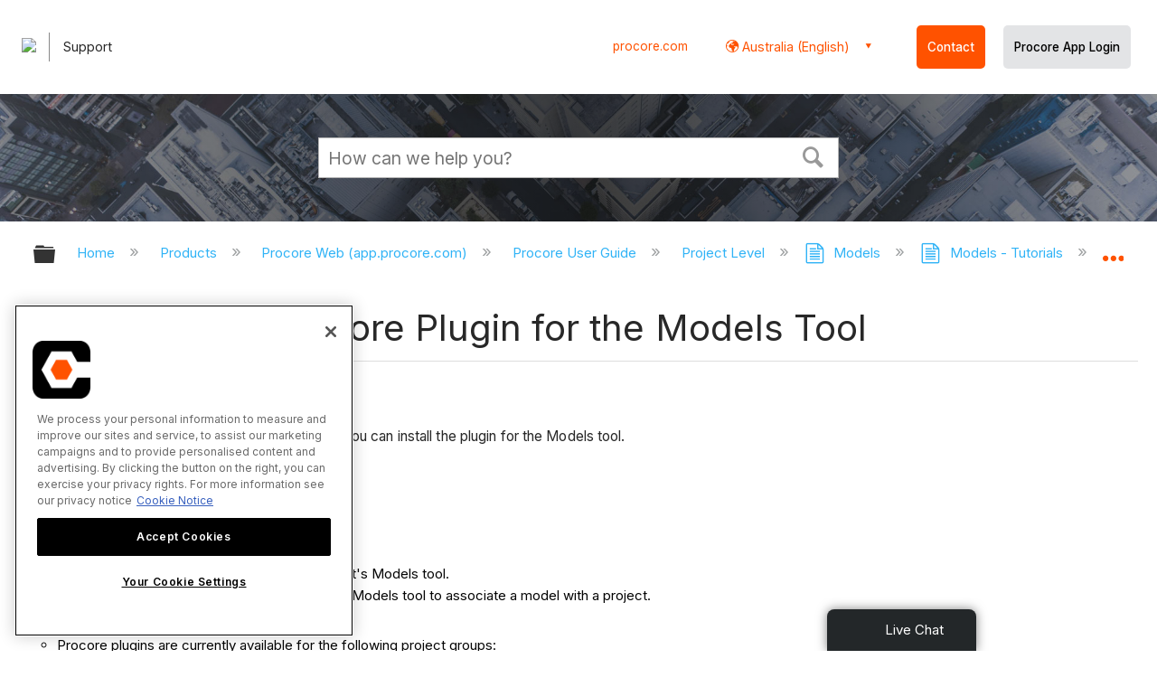

--- FILE ---
content_type: text/html; charset=utf-8
request_url: https://en-au.support.procore.com/products/online/user-guide/project-level/models/tutorials/download-the-procore-plugin-for-the-models-tool
body_size: 13979
content:
<!DOCTYPE html>
<html  lang="en">
<head prefix="og: http://ogp.me/ns# article: http://ogp.me/ns/article#">

        <meta name="viewport" content="width=device-width, initial-scale=1"/>
        <meta name="google-site-verification" content="d37LCbtzQdsJHV0pTfzzAExGKhE15ayb0tV4WWM66Zg"/>
        <meta name="generator" content="MindTouch"/>
        <meta name="robots" content="index,follow"/>
        <meta property="og:title" content="Download the Procore Plugin for the Models Tool"/>
        <meta property="og:site_name" content="Procore"/>
        <meta property="og:type" content="article"/>
        <meta property="og:locale" content="en_US"/>
        <meta property="og:url" content="https://en-au.support.procore.com/products/online/user-guide/project-level/models/tutorials/download-the-procore-plugin-for-the-models-tool"/>
        <meta property="og:image" content="https://a.mtstatic.com/@public/production/site_13387/1608011681-social-share.png"/>
        <meta property="og:description" content="How download&amp;nbsp;the Procore&amp;nbsp;plugin application so that you can install the&amp;nbsp;plugin&amp;nbsp;for the Models tool."/>
        <meta property="article:published_time" content="2020-12-15T02:09:18Z"/>
        <meta property="article:modified_time" content="2025-05-28T02:36:33Z"/>
        <meta name="twitter:card" content="summary"/>
        <meta name="twitter:title" content="Download the Procore Plugin for the Models Tool"/>
        <meta name="twitter:description" content="How download&amp;nbsp;the Procore&amp;nbsp;plugin application so that you can install the&amp;nbsp;plugin&amp;nbsp;for the Models tool."/>
        <meta name="twitter:image" content="https://a.mtstatic.com/@public/production/site_13387/1608011681-social-share.png"/>
        <meta name="description" content="How download&amp;nbsp;the Procore&amp;nbsp;plugin application so that you can install the&amp;nbsp;plugin&amp;nbsp;for the Models tool."/>
        <link rel="canonical" href="https://en-au.support.procore.com/products/online/user-guide/project-level/models/tutorials/download-the-procore-plugin-for-the-models-tool"/>
        <link rel="search" type="application/opensearchdescription+xml" title="Procore Search" href="https://en-au.support.procore.com/@api/deki/site/opensearch/description"/>
        <link rel="apple-touch-icon" href="https://a.mtstatic.com/@public/production/site_13387/1608011666-apple-touch-icon.png"/>
        <link rel="shortcut icon" href="https://a.mtstatic.com/@public/production/site_13387/1608011663-favicon.ico"/>

        <script type="application/ld+json">{"@context":"http:\/\/schema.org","@type":"WebPage","name":"Download the Procore Plugin for the Models Tool","url":"https:\/\/en-au.support.procore.com\/products\/online\/user-guide\/project-level\/models\/tutorials\/download-the-procore-plugin-for-the-models-tool"}</script>
        <script type="application/ld+json">{"@context":"http:\/\/schema.org","@type":"WebPage","name":"Download the Procore Plugin for the Models Tool","url":"https:\/\/en-au.support.procore.com\/products\/online\/user-guide\/project-level\/models\/tutorials\/download-the-procore-plugin-for-the-models-tool","relatedLink":["https:\/\/en-au.support.procore.com\/products\/online\/user-guide\/project-level\/models\/tutorials\/associate-a-model-with-a-procore-project","https:\/\/en-au.support.procore.com\/products\/online\/user-guide\/project-level\/models\/tutorials\/edit-information-for-a-model","https:\/\/en-au.support.procore.com\/products\/online\/user-guide\/project-level\/models\/tutorials\/reassociate-a-model-with-a-project-for-the-models-tool","https:\/\/en-au.support.procore.com\/products\/online\/user-guide\/project-level\/models\/tutorials\/publish-a-model-to-procore"]}</script>
        <script type="application/ld+json">{"@context":"http:\/\/schema.org","@type":"BreadcrumbList","itemListElement":[{"@type":"ListItem","position":1,"item":{"@id":"https:\/\/en-au.support.procore.com\/products","name":"Products"}},{"@type":"ListItem","position":2,"item":{"@id":"https:\/\/en-au.support.procore.com\/products\/online","name":"Procore Web (app.procore.com)"}},{"@type":"ListItem","position":3,"item":{"@id":"https:\/\/en-au.support.procore.com\/products\/online\/user-guide","name":"Procore User Guide"}},{"@type":"ListItem","position":4,"item":{"@id":"https:\/\/en-au.support.procore.com\/products\/online\/user-guide\/project-level","name":"Project Level"}},{"@type":"ListItem","position":5,"item":{"@id":"https:\/\/en-au.support.procore.com\/products\/online\/user-guide\/project-level\/models","name":"Models"}},{"@type":"ListItem","position":6,"item":{"@id":"https:\/\/en-au.support.procore.com\/products\/online\/user-guide\/project-level\/models\/tutorials","name":"Models - Tutorials"}}]}</script>

        <title>Download the Procore Plugin for the Models Tool - Procore</title>


    <style type="text/css">/*<![CDATA[*/
/* Makes the edit pop-up window show correctly and allow the link icon to show. Otherwise couldn't see the link icon  */
.edit-title {
    width: 65% !important;
}

/* Adds a buffer to content of a tab on the left side. Content was too close to the edge */
.guide-content {
position: relative;
left: 10px;
}
/* Adds padding to the left  */
#title {
    padding-left: 0.25rem;
}
/* Adds padding to the right when there is an icon  */
#deki-page-title::before {
    padding-right:1rem;
    line-height:0;
}/*]]>*/</style><style type="text/css">/*<![CDATA[*/
#header-search{
    padding:1em;
    height:auto;
}

/* Configures width of items in locale picker to fit on a single line. Prevents text wrapping. -DO 7Jan2022  */
.mt-custom-header-div .mt-custom-header-container .mt-custom-header-right .dropdown #lang-dd li{
    width: max-content;
}/*]]>*/</style><style>/*<![CDATA[*/
@media print {
    .elm-header, footer, .embeddedServiceHelpButton, main > :not(article) {
        display:none!important;   
    }        
}

/*]]>*/</style>

        <link media="screen" type="text/css" rel="stylesheet" href="https://a.mtstatic.com/@cache/layout/anonymous.css?_=3d14c42e95c242311381004ebc1ce492_ZW4tYXUuc3VwcG9ydC5wcm9jb3JlLmNvbQ==:site_13387" id="mt-screen-css" />

    
        <link media="print" type="text/css" rel="stylesheet" href="https://a.mtstatic.com/@cache/layout/print.css?_=ad551268dac230d7e65a4f896894a42e:site_13387" id="mt-print-css" />


    <script type="application/json" nonce="4a07674ef56a0968866bc3442c74a735574c699860b0104b6dd30f0f9daeacf9" id="mt-localizations-draft">
{"Draft.JS.alert.cancel.button":"OK","Draft.JS.alert.cancel.message":"You can not cancel a draft when the live page is unpublished.","Draft.JS.alert.cancel.title":"This draft cannot be canceled","Draft.JS.alert.publish.button":"OK","Draft.JS.alert.publish.message":"You can not publish a draft of a page with an unpublished parent","Draft.JS.alert.publish.title":"This draft cannot be published","Draft.JS.alert.unpublish.button":"OK","Draft.JS.alert.unpublish.message":"You can not unpublish a page when published subpages are present.","Draft.JS.alert.unpublish.title":"This page cannot be unpublished","Draft.JS.success.cancel":"The draft was successfully deleted.","Draft.JS.success.schedule.publish":"Publication schedule successfully created.","Draft.JS.success.publish":"The draft was successfully published.","Draft.JS.success.unpublish":"The page was successfully unpublished.","Draft.JS.success.unpublish.inherits-schedule\n        Draft.JS.success.unpublish.scheduled-to-publish":"[MISSING: draft.js.success.unpublish.inherits-schedule\n        draft.js.success.unpublish.scheduled-to-publish]","Draft.JS.success.update.schedule.publish":"Publication schedule successfully updated.","Draft.JS.success.update.schedule.unpublish":"[MISSING: draft.js.success.update.schedule.unpublish]","Draft.JS.success.delete.schedule\n        Draft.JS.success.delete.schedule.with.subpages\n        Draft.error.cancel":"[MISSING: draft.js.success.delete.schedule\n        draft.js.success.delete.schedule.with.subpages\n        draft.error.cancel]","Draft.error.publish":"There was an error publishing the draft.","Draft.error.unpublish":"There was an error unpublishing the page.","Draft.message.at":"at","Dialog.ConfirmSave.StrictIdf.title":"Oops!","Dialog.ConfirmSave.StrictIdf.error.missing-template-reference":"This article type requires a template reference widget. Not having one may negatively impact your site and SEO. Please contact CXone Expert support.","Dialog.ConfirmSave.StrictIdf.label.continue":"Proceed anyway","Dialog.ConfirmSave.StrictIdf.label.cancel":"Cancel","Dialog.ConfirmSave.StrictIdf.label.missing-template-reference-help-link":"Learn more about required references","Dialog.ConfirmSave.StrictIdf.error.invalid-idf":"This type of article should not exist at the requested location in the site hierarchy. Proceeding with the requested move may negatively impact site navigation and SEO.","Dialog.ConfirmSave.StrictIdf.label.invalid-idf-help-link":"Learn more about IDF structure","Dialog.EditDraft.page-title":"Create draft","Dialog.Scheduler.Common.label.am":"{0} AM","Dialog.Scheduler.Common.label.pm":"{0} PM","Dialog.Scheduler.Publish.alert-create-draft":"Create","Dialog.Scheduler.Publish.alert-existing-publication-scheduled":"This location has an existing publication schedule applied.  The new page will inherit this new schedule.","Dialog.Scheduler.Publish.alert-modify-message":"This draft is scheduled to be published {0} at {1}. A schedule cannot be modified or deleted less than 15 minutes from its start time.","Dialog.Scheduler.Publish.alert-modify-title":"This schedule cannot be modified","Dialog.Scheduler.Publish.button-close":"Close","Dialog.Scheduler.Publish.button-save":"Save publish schedule","Dialog.Scheduler.Publish.button-go-to-parent":"Go to parent","Dialog.Scheduler.Publish.do-not-have-permission-message":"This page will be published {0} with another page scheduled by {1}. You do not have permission to view this page. Please see {1} to resolve scheduling conflicts.","Dialog.Scheduler.Publish.go-to-parent-message":"This draft will be published {0}, scheduled by {1}. A schedule can only be modified where it was created.","Dialog.Scheduler.Publish.label.f1-link":"Learn about scheduled publishing","Dialog.Scheduler.Publish.page-title":"Publish","Dialog.Scheduler.Unpublish.button-save":"Save unpublish schedule","Dialog.Scheduler.Unpublish.alert-modify-message":"This page is scheduled to be unpublished {0} at {1}. A schedule cannot be modified or deleted less than 15 minutes from its start time.","Dialog.Scheduler.Unpublish.do-not-have-permission-message":"This page will be unpublished {0} with another page scheduled by {1}. You do not have permission to view this page. Please see {1} to resolve scheduling conflicts.","Dialog.Scheduler.Unpublish.go-to-parent-message":"This page will be unpublished {0}, scheduled by {1}. A schedule can only be modified where it was created.","Dialog.Scheduler.Unpublish.page-title":"Unpublish","Page.Dashboard.page-title":"Dashboard"}    </script>    <script type="application/json" nonce="4a07674ef56a0968866bc3442c74a735574c699860b0104b6dd30f0f9daeacf9" id="mt-localizations-editor">
{"Article.Attach.file.upload.toobig":"The file \"{1}\" is too large.  The maximum allowed file size is {0}.","Article.Attach.file.upload.notAllowed":"The selected file can not be uploaded because you do not have permission to upload files of that type.","Article.Attach.file.upload.fileExtension":"You picked a file with an unsupported extension.  Please try again with a valid file.","Article.Common.page-is-restricted-login":"You do not have permission to view this page - please try signing in.","Article.Common.page-save-conflict":"You may have overwritten a concurrent editor's changes. Use this page's <a title=\"Revision History\" target=\"_blank\" href=\"{0}\" >Revision History<\/a> to review.","Article.Error.page-couldnt-be-loaded":"The requested page's contents could not be loaded.","Article.Error.page-save-conflict":"A page already exists at {0}. Navigate to the existing page and edit the page if you wish to modify its contents.","Article.Error.page-save-forbidden":"Your session has expired or you do not have permission to edit this page.","Article.Error.page-title-required":"A page title is required.","Article.edit.summary":"Edit summary","Article.edit.summary-reason":"Why are you making this edit?","Article.edit.enter-reason":"Enter reason (viewable in Site History Report)","Component.YoutubeSearch.error.key-invalid":"Your YouTube API Key was improperly configured. Please review the article at the","Component.YoutubeSearch.error.key-missing":"Your CXone Expert deployment needs to update your YouTube API Key. Details on how to update can be found at the","Component.YoutubeSearch.error.search-failed":"Search failed","Component.YoutubeSearch.info.not-found":"No videos found","Component.YoutubeSearch.label.video-url":"Video URL","Component.YoutubeSearch.placeholder.query":"Video URL or YouTube search query","Dialog.ConfirmCancel.button.continue-editing":"Continue editing","Dialog.ConfirmCancel.button.discard-changes":"Discard changes","Dialog.ConfirmCancel.message.changes-not-saved":"Your changes have not been saved to MindTouch.","Dialog.ConfirmCancel.title":"Discard changes?","Dialog.ConfirmDeleteRedirects.label.delete-redirects-help-link":"Learn more about deleting redirects","Dialog.ConfirmSave.error.redirect":"A redirect exists at this location and will be deleted if you continue. This may negatively impact your site and SEO. Please contact CXone Expert support.","Dialog.ConfirmSave.label.cancel":"Cancel","Dialog.ConfirmSave.label.continue":"Continue","Dialog.ConfirmSave.title":"Delete redirect?","Dialog.ConfirmSave.StrictIdf.error.invalid-idf":"This type of article should not exist at the requested location in the site hierarchy. Proceeding with the requested move may negatively impact site navigation and SEO.","Dialog.ConfirmSave.StrictIdf.error.missing-template-reference-insert":"You've removed the template reference, which is required for this page. Click Insert to reinsert the template reference.","Dialog.ConfirmSave.StrictIdf.label.cancel":"Cancel","Dialog.ConfirmSave.StrictIdf.label.continue":"Proceed anyway","Dialog.ConfirmSave.StrictIdf.label.insert":"Insert","Dialog.ConfirmSave.StrictIdf.label.missing-template-reference-help-link":"Learn more about required references","Dialog.ConfirmSave.StrictIdf.label.invalid-idf-help-link":"Learn more about IDF structure","Dialog.ConfirmSave.StrictIdf.title":"Oops!","Dialog.JS.wikibits-edit-section":"Edit section","Dialog.SaveRequired.button.cancel":"Cancel","Dialog.SaveRequired.button.save":"Save and continue","Dialog.SaveRequired.label.change-title-start":"This page needs a different title than","Dialog.SaveRequired.label.change-title-end":"Please make the correction and try again.","Dialog.SaveRequired.label.new-page-alert":"This operation can not be performed on a page that has not yet been created. In order to do that, we need to quickly save what you have.","Dialog.SaveRequired.title":"Save required","Draft.error.save-unpublished":"You cannot save an unpublished draft at {0}. A published page already exists at that location.","GUI.Editor.alert-changes-made-without-saving":"You have made changes to the content without saving your changes. Are you sure you want to exit this page?","GUI.Editor.error.copy-hint":"To avoid losing your work, copy the page contents to a new file and retry saving again.","GUI.Editor.error.server-error":"A server error has occurred.","GUI.Editor.error.unable-to-save":"We are unable to save this page","Redist.CKE.mt-save.save-to-file-link":"Save the page content to a file","Redist.CKE.mt-autosave.contents-autosaved":"The page contents were autosaved to the browser's local storage {0}","System.API.Error.invalid-redirect":"Cannot create a redirect on a page with sub-pages.","System.API.Error.invalid-redirect-target":"The redirect does not point at a valid page."}    </script>    <script type="application/json" nonce="4a07674ef56a0968866bc3442c74a735574c699860b0104b6dd30f0f9daeacf9" id="mt-localizations-file-uploader">
{"Dialog.Attach.allowed-types":"Allowed file types:","Dialog.Attach.button.upload":"Upload","Dialog.Attach.choose-files-dad":"Choose files to upload or drag and drop files into this window.","Dialog.Attach.max-size":"Maximum upload file size: {0}"}    </script>    <script type="application/json" nonce="4a07674ef56a0968866bc3442c74a735574c699860b0104b6dd30f0f9daeacf9" id="mt-localizations-grid-widget">
{"Article.Common.page-is-restricted-login":"You do not have permission to view this page - please try signing in.","MindTouch.Help.Page.search-unavailable":"Sorry, search is currently unavailable.","MindTouch.Reports.data.empty-grid-text":"No Data Available.","Page.StructuredTags.error-update":"An unknown error occurred."}    </script>    <script type="application/json" nonce="4a07674ef56a0968866bc3442c74a735574c699860b0104b6dd30f0f9daeacf9" id="mt-localizations-tree-widget">
{"Skin.Common.home":"Home","Dialog.Common.error.path-not-found":"The requested page or section could not be loaded. Please update the link.","Dialog.JS.loading":"Loading...","Dialog.JS.loading.copy":"Copying page(s)...","Dialog.JS.loading.insertImage":"Inserting image...","Dialog.JS.loading.move":"Moving page(s)...","Dialog.JS.loading.moveFile":"Moving file...","Dialog.JS.loading.search":"Searching...","MindTouch.Help.Page.in":"in","MindTouch.Help.Page.no-search-results":"Sorry, we can't find what you are looking for.","MindTouch.Help.Page.no-search-try":"Try searching for something else, selecting a category, or try creating a ticket.","MindTouch.Help.Page.retrysearch":"Click here to search the whole site.","MindTouch.Help.Page.search-error-try":"Please try again later.","MindTouch.Help.Page.search-unavailable":"Sorry, search is currently unavailable."}    </script>    <script type="application/json" nonce="4a07674ef56a0968866bc3442c74a735574c699860b0104b6dd30f0f9daeacf9" id="mt-localizations-dialog">
{"Dialog.Common.button.cancel":"Cancel","Dialog.Common.button.ok":"OK","Dialog.Common.label.home":"Home"}    </script>
    <script type="text/javascript" data-mindtouch-module="true" nonce="4a07674ef56a0968866bc3442c74a735574c699860b0104b6dd30f0f9daeacf9" src="https://a.mtstatic.com/deki/javascript/out/globals.jqueryv2.2.4.js?_=cfc26109943a2b00de06afa41831a0676529c74c:site_13387"></script><script type="application/json" id="mt-global-settings" nonce="4a07674ef56a0968866bc3442c74a735574c699860b0104b6dd30f0f9daeacf9">{"articleType":"tutorial","attachFileMax":1000,"baseHref":"https:\/\/en-au.support.procore.com","cacheFingerprint":"cfc26109943a2b00de06afa41831a0676529c74c:site_13387","canFileBeAttached":false,"cdnHostname":"a.mtstatic.com","clientSideWarnings":false,"dntEditorConfig":false,"draftEditable":false,"followRedirects":1,"idfHideTemplateTags":false,"idfVersion":"IDF3","isArticleReviewCommunityMembersEnabled":false,"isDraftAllowed":false,"isDraftManagerReportDownloadEnabled":false,"isDraftRequest":false,"isFindAndReplaceUndoEnabled":false,"isGenerativeSearchEnabled":false,"isGenerativeSearchDisclaimerEnabled":false,"isGenerativeSearchStreamResponseToggleEnabled":false,"isGenerativeSearchSearchIconEnabled":false,"isContentAdequacyEnabled":true,"isGenerativeSearchOnDemandEvaluationEnabled":true,"isFileDescriptionCaptionableByLlmEnabled":false,"isGoogleAnalyticsEnabled":false,"isGuideTabMultipleClassificationsEnabled":false,"isHawthornThemeEnabled":false,"isIframeSandboxEnabled":false,"isImportExportEnhancementsEnabled":false,"isImportExportMediaEnabled":false,"isExternalImportEnabled":false,"isInteractionAnalyticsDebugEnabled":false,"isDevelopmentModeEnabled":false,"isInteractionAnalyticsEnabled":true,"isKcsEnabledOnPage":false,"isMediaManagerEnabled":false,"isPinnedPagesEnabled":true,"isPinnedPagesEnhancementsEnabled":true,"isReportDownloadEnabled":false,"isSchedulePublishEnabled":true,"isSearchAsYouTypeEnabled":true,"isTinymceAiAssistantEnabled":false,"isSearchInsightsDownloadEnabled":false,"isSentimentAnalysisEnabled":true,"isShowMoreChildrenNodesEnabled":false,"isShowTerminalNodesEnabled":false,"isSkinResponsive":true,"isSmoothScrollEnabled":true,"isTinyMceEnabled":false,"isTreeArticleIconsEnabled":false,"isXhrF1WebWidgetEnabled":true,"isXhrIEMode":false,"kcsEnabled":false,"kcsV2Enabled":false,"kcsV2GuidePrivacySetting":"Semi-Public","learningPathsEnabled":true,"maxFileSize":268435456,"moduleMode":"global","pageEditable":false,"pageId":5445,"pageIsRedirect":false,"pageLanguageCode":"en-US","pageName":"Download the Procore Plugin for the Models Tool","pageNamespace":"","pageOrderLimit":1000,"pagePermissions":["LOGIN","BROWSE","READ","SUBSCRIBE"],"pageRevision":"11","pageSectionEditable":false,"pageTitle":"products\/online\/user-guide\/project-level\/models\/tutorials\/download-the-procore-plugin-for-the-models-tool","pageViewId":"6028171c-6e7e-43a5-9fe2-33e2df83a5dc","pathCommon":"\/@style\/common","pathSkin":"\/@style\/elm","relatedArticlesDetailed":true,"removeBlankTemplate":false,"removeDeleteCheckbox":true,"cidWarningOnDelete":true,"scriptParser":2,"sessionId":"ZGRlYzlhNzYtM2VlOS00ZGRkLWI1MWEtMDRjZWQwY2QyMzlifDIwMjYtMDEtMTRUMTM6NTE6Mzg=","showAllTemplates":true,"siteAuthoringPageThumbnailManagementEnabled":true,"skinStyle":"columbia.elm","spaceballs2Enabled":false,"strictIdfEnabled":false,"uiLanguage":"en-us","userId":2,"isPageRedirectPermanent":false,"userIsAdmin":false,"userIsAnonymous":true,"userIsSeated":false,"userName":"Anonymous User","userPermissions":["LOGIN","BROWSE","READ","SUBSCRIBE"],"userSystemName":"Anonymous","userTimezone":"GMT","webFontConfig":{"google":{"families":null}},"apiToken":"xhr_2_1768398699_ad8b6c045a24f97eabf0f15292567f120945cf1217f2d1193db085966c565bf0","displayGenerativeSearchDisclaimer":false}</script><script type="text/javascript" data-mindtouch-module="true" nonce="4a07674ef56a0968866bc3442c74a735574c699860b0104b6dd30f0f9daeacf9" src="https://a.mtstatic.com/deki/javascript/out/community.js?_=cfc26109943a2b00de06afa41831a0676529c74c:site_13387"></script><script type="text/javascript" data-mindtouch-module="true" nonce="4a07674ef56a0968866bc3442c74a735574c699860b0104b6dd30f0f9daeacf9" src="https://a.mtstatic.com/deki/javascript/out/standalone/skin_elm.js?_=cfc26109943a2b00de06afa41831a0676529c74c:site_13387"></script><script type="text/javascript" data-mindtouch-module="true" nonce="4a07674ef56a0968866bc3442c74a735574c699860b0104b6dd30f0f9daeacf9" src="https://a.mtstatic.com/deki/javascript/out/standalone/pageBootstrap.js?_=cfc26109943a2b00de06afa41831a0676529c74c:site_13387"></script>

    
        <!-- Recaptcha for contact support form - -->

<script defer src="https://www.google.com/recaptcha/api.js?hl=en-GB"></script>

<!-- Back to Top Button by Tie Dec 14 2023 -->

<script defer>/*<![CDATA[*/

window.onscroll = function () {
  scrollFunction();
};

function scrollFunction() {
  if (!document.querySelector(".columbia-article-topic-category")) {
    const backToTopButton = document.querySelector("#back-to-top-button");
    const pageText = document.querySelector(".mt-content-container");
    if (pageText.getBoundingClientRect().top < -20) {
      backToTopButton.style.display = "block";
    } else {
      backToTopButton.style.display = "none";
    }
  }
}

function scrollToTop() {
  const pageText = document.querySelector(".mt-content-container");

  pageText.scrollIntoView({
    behavior: "smooth",
    block: "start",
    inline: "nearest",
  });
}

/*]]>*/</script>

<!-- Global Responsive Book Functions Added by Tie Jun 14 2023 -->
<script>/*<![CDATA[*/
function displaySection(id){
    $(".content-section").hide();  
    $(id).show();
    var $menuButton = $('#mobile-menu-toggle');
    var $toc = $('.toc-sop');
    var $content = $('.content-sop');
    if ($(window).scrollTop() > $(".content-sop").offset().top) {
       $([document.documentElement, document.body]).animate({
           scrollTop: $(id).offset().top - 84
       }, 100);
    }
    $('.toc-sop a').removeClass('selected-chapter');
    str1=".toc-sop a[onclick*=\\'\\";
    str3="\\']";
    fin_str=str1.concat(id,str3);
    $(fin_str).addClass('selected-chapter');
    $menuButton.attr("aria-expanded","false");
    $content.attr("data-mobile-visible","true");
    $toc.attr("data-mobile-visible","false");
    const newURL = new URL(window.location.href);
newURL.hash = id;
history.pushState({},'',newURL);
    return false;
}

function toggleToc(){
    var $menuButton = $('#mobile-menu-toggle');
    var $toc = $('.toc-sop');
    var $content = $('.content-sop');
         
    if ($menuButton.attr("aria-expanded") === "false") {
        $menuButton.attr("aria-expanded","true");
        $content.attr("data-mobile-visible","false");
        $toc.attr("data-mobile-visible","true");
        
    } else {
        $menuButton.attr("aria-expanded","false");
        $content.attr("data-mobile-visible","true");
        $toc.attr("data-mobile-visible","false");
        
    
    }
    

}
/*]]>*/</script>

<!-- Put Page ID on Page Settings Added by Tie Apr 14, 2022 -->

<script>/*<![CDATA[*/
document.addEventListener("DOMContentLoaded", function (e) {
  if (document.querySelector("#mt-summary")) {
    var pageId = document.querySelector("#mt-summary").dataset.pageId;
    var text = document.createElement("p");
    var box = document.querySelector(".mt-collapsible-section");
    text.innerText = `Page ID: ${pageId}`;
    box.appendChild(text);
   var line = document.querySelector(".elm-meta-data.elm-meta-top");
  if (document.querySelector("#mt-summary")) {
    line.style.display = "block";
    box.appendChild(line);
  }
  }
});

/*]]>*/</script>

<!-- Define Deprecated Video Hiding Function Sitewide Added by Tie Marc 30, 2022 -->
<script>/*<![CDATA[*/
 function hideDeprecatedVideos() {
    let thisurl = window.location.href;
    if (thisurl.includes('Media_Library') || thisurl.includes('/tc') || thisurl.includes('/tutorials')) {
        $('.deprecated-video').show();
    };
}
 $(function () {
     if ($('.deprecated-video').length) {
         hideDeprecatedVideos();
     }
 })
/*]]>*/</script>
<!-- Define Sorting functions sitewide Added by Tie Marc 11, 2022 -->

<script>/*<![CDATA[*/
const language = 'en-au' //Change this two lines during localization
const noAlphabetArray = ['zh-cn'];

const compareFun = (a, b) => {
    return new Intl.Collator(language).compare(a.title, b.title);

}

let sortTerms = (elementType, section, skipFirst) => {
    let terms = [...section.querySelectorAll(elementType)]
    let firstElement = section.firstElementChild;


    let termHeaders = terms.map(e => e.innerText)
    let termObject = []
    termHeaders.forEach((title, index) => {
        termObject.push({
            title
        });
        termObject[index].header = terms[index];

    });
    termObject.sort(compareFun);
    section.innerHTML = '';
    if (skipFirst) {
        section.append(firstElement);
    }

    termObject.forEach((element) => {
        section.append(element.header);
    });

}
const sortItems = (definitionSelector, sortItemSelector, skipFirst = false) => {
    let definitionsSections = [...document.querySelectorAll(definitionSelector)];
    definitionsSections.forEach(section => sortTerms(sortItemSelector, section, skipFirst));
}

/*]]>*/</script>

<!-- Hide content from other regions Added by Tie Marc 7, 2022 -->
<script>/*<![CDATA[*/
function getSubdomain() {
  let host = window.location.host;
  let subdomain = host.split(".")[0];
  return subdomain;
}

function getLocaleBySubdomain(subdomain) {
  if (subdomain == "de") {
    return "de-de";
  }

  if (subdomain == "es") {
    return "es-419";
  }

  if (subdomain == "fr") {
    return "fr-fr";
  }

  if (subdomain == "support") {
    return "en-us";
  }

  return subdomain;
}

function getAllLocales() {
  var listedLocales = $(".localization-group")
    .map(function () {
      return $(this).data("locale");
    })
    .get();
  return listedLocales;
}

function hideOtherLocales() {
  const subdomain = getSubdomain();
  const locale = getLocaleBySubdomain(subdomain);
  let styleElement = document.createElement("style");
  styleElement.setAttribute("type", "text/css");
  styleElement.innerText = `.localization-group:not([data-locale*='${locale}']) {\ndisplay: none;\n}\n`;
  styleElement.innerText +=
    '.localization-group[data-locale="else"] {\ndisplay: unset;\n}';
  styleElement.innerText += `.localization-group[data-locale*="${locale}"] ~ .localization-group[data-locale="else"] {\ndisplay: none;\n}`;

  document.head.appendChild(styleElement);
}
$(function () {
  hideOtherLocales();
})

/*]]>*/</script>

<!-- Collapsible Content. Added by Tie Apr 21, 2020 -->
<script>/*<![CDATA[*/
$(window).on('load', function(e){
    $('.collapsible').find('.trigger').on('click',function(){
        $(this).closest('.collapsible').find('.col_content').slideToggle('350');
        if ($(this).find('.arrowclass').hasClass('fa-chevron-circle-right')){
            $(this).find('.arrowclass').removeClass('fas fa-chevron-circle-right');
            $(this).find('.arrowclass').addClass('fas fa-chevron-circle-down');      
        }
        else if ($(this).find('.arrowclass').hasClass('fa-chevron-circle-down')){
            $(this).find('.arrowclass').removeClass('fas fa-chevron-circle-down');
            $(this).find('.arrowclass').addClass('fas fa-chevron-circle-right');
        }
        else if ($(this).find('.arrowclass').hasClass('fa-chevron-right')){
            $(this).find('.arrowclass').removeClass('fas fa-chevron-right');
            $(this).find('.arrowclass').addClass('fas fa-chevron-down');
        }
        else {
            $(this).find('.arrowclass').removeClass('fas fa-chevron-down');
            $(this).find('.arrowclass').addClass('fas fa-chevron-right');
        }
    });
});
function colex(el) {
  $(el).closest(".collapsible").find(".col_content").slideToggle("350");
  if ($(el).find(".arrowclass").hasClass("fa-chevron-circle-right")) {
    $(el).find(".arrowclass").removeClass("fas fa-chevron-circle-right");
    $(el).find(".arrowclass").addClass("fas fa-chevron-circle-down");
  } else if ($(el).find(".arrowclass").hasClass("fa-chevron-circle-down")) {
    $(el).find(".arrowclass").removeClass("fas fa-chevron-circle-down");
    $(el).find(".arrowclass").addClass("fas fa-chevron-circle-right");
  } else if ($(el).find(".arrowclass").hasClass("fa-chevron-right")) {
    $(el).find(".arrowclass").removeClass("fas fa-chevron-right");
    $(el).find(".arrowclass").addClass("fas fa-chevron-down");
  } else {
    $(el).find(".arrowclass").removeClass("fas fa-chevron-down");
    $(el).find(".arrowclass").addClass("fas fa-chevron-right");
  }
}
/*]]>*/</script>

<!-- Start Custom Print Style -->


<!-- User ID Tracking. Added by Dean Feb 21, 2018 -->
<script>/*<![CDATA[*/document.addEventListener("DOMContentLoaded", function() { 
  var json = JSON.parse(document.getElementById('mt-global-settings').textContent)

  if (!json['userIsAnonymous']) {
    var dataLayer = window.dataLayer || {};
    dataLayer.push({
      'event': 'setUserId',
      'userId': json['userId']
    });

    window.Procore = window.Procore || {};
    window.Procore.metrics = window.Procore.metrics || {};
    window.Procore.metrics.user = window.Procore.metrics.user || {};
    window.Procore.metrics.user.mtid = json['userId'];
  }
});
/*]]>*/</script>
<!-- End User ID Tracking -->


<!-- Adobe Launch: Added 9/10/2019 by Joshua Bradley -->
<script src="//assets.adobedtm.com/launch-EN162b61ce5645478888c92738b130b2f3.min.js" async="async"></script>
<!-- End Adobe Launch-->



<!-- Google Tag Manager -->
<script>/*<![CDATA[*/(function(w,d,s,l,i){w[l]=w[l]||[];w[l].push({'gtm.start':
new Date().getTime(),event:'gtm.js'});var f=d.getElementsByTagName(s)[0],
j=d.createElement(s),dl=l!='dataLayer'?'&l='+l:'';j.async=true;j.src=
'https://www.googletagmanager.com/gtm.js?id='+i+dl;f.parentNode.insertBefore(j,f);
})(window,document,'script','dataLayer','GTM-NWZQ5W6');/*]]>*/</script>
<!-- End Google Tag Manager -->

<!-- Start Typography -->
<link rel="stylesheet" type="text/css" href="https://cloud.typography.com/6912732/682666/css/fonts.css">
<link rel="stylesheet" type="text/css" href="https://mkt-cdn.procore.com/fonts/sctogrotesk/sctogrotesk.css">
<link href="https://fonts.googleapis.com/css2?family=Inter:wght@300;400;500;600;700&amp;display=swap" rel="stylesheet" as="style">	
<!-- End Typography -->

<!-- Start of FontAwesome -->
<link href="//cdnjs.cloudflare.com/ajax/libs/font-awesome/6.4.0/css/all.min.css" rel="stylesheet">
<link rel="stylesheet" href="https://use.fontawesome.com/releases/v5.8.2/css/all.css" integrity="sha384-oS3vJWv+0UjzBfQzYUhtDYW+Pj2yciDJxpsK1OYPAYjqT085Qq/1cq5FLXAZQ7Ay" crossorigin="anonymous">
<!-- End of FontAwesome -->

<!-- Start Service Cloud Header for Ticket Form -->

<!-- End Service Cloud Header for Ticket Form -->

<!-- Start Service Cloud Deployment Code for Live Agent - SnapIn Widget -->
<!-- End Service Cloud Deployment Code for Live Agent - SnapIn Widget -->

<!-- Start Service Cloud Deployment Code for Live Agent Widget -->
<!-- End Service Cloud Deployment Code for Live Agent Widget -->

 <!-- OneTrust Cookies Consent Notice start for procore.com -->
<script src="https://cdn.cookielaw.org/scripttemplates/otSDKStub.js" type="text/javascript" charset="UTF-8" data-domain-script="cbdfc14e-1f05-4d37-82a6-11d3228b4df5"></script>
<script type="text/javascript">/*<![CDATA[*/
function OptanonWrapper() { }
/*]]>*/</script>
<!-- OneTrust Cookies Consent Notice end for procore.com -->
    

</head>
<body class="elm-user-anonymous columbia-page-main columbia-article-tutorial columbia-browser-chrome columbia-platform-macintosh columbia-breadcrumb-home-products-online-user-guide-project-level-models-tutorials-download-the-procore-plugin-for-the-models-tool columbia-live no-touch columbia-lang-en-us columbia-skin-elm">
<a class="elm-skip-link" href="#elm-main-content" title="Press enter to skip to the main content">Skip to main content</a><main class="elm-skin-container" data-ga-category="Anonymous | page">
    <header class="elm-header">
        <div class="elm-header-custom">

<div class="mt-custom-header-div"><div class="mt-custom-header-container"><div class="mt-custom-header-logo"><a target="_self" href="https://en-au.support.procore.com/" rel="internal"><img src="https://en-au.support.procore.com/@api/deki/site/logo.png?default=https://a.mtstatic.com/skins/common/logo/logo.png%3F_%3Dcfc26109943a2b00de06afa41831a0676529c74c:site_13387" /><span id="support-logo">Support</span></a></div><ul class="mt-custom-header-right"><li class="mt-custom-header-marketing"><a target="_blank" href="https://www.procore.com/en-au?journey=supporttoprocore" rel="external noopener nofollow" class="link-https">procore.com</a></li><li class="dropdown dropdown-hover"><a href="#" class="dropdown-toggle mt-icon-earth mt-icon-arrow-down7" role="button"> Australia (English)</a><ul class="dropdown-menu" id="lang-dd" style="display: none;"><li><a target="_self" href="https://es.support.procore.com/" rel="external nofollow" class="link-https">Am&eacute;rica Latina (Espa&ntilde;ol)</a></li><li><a target="_self" class="internal" href="https://en-au.support.procore.com/" rel="internal">Australia (English)</a></li><li><a target="_self" href="https://pt-br.support.procore.com/" rel="external nofollow" class="link-https">Brasil (Portugu&ecirc;s)</a></li><li><a target="_self" href="https://en-ca.support.procore.com/" rel="external nofollow" class="link-https">Canada (English)</a></li><li><a target="_self" href="https://fr-ca.support.procore.com/" rel="external nofollow" class="link-https">Canada (Fran&ccedil;ais)</a></li><li><a target="_self" href="https://de.support.procore.com/" rel="external nofollow" class="link-https">Deutschland (Deutsch)</a></li><li><a target="_self" href="https://es-es.support.procore.com/" rel="external nofollow" class="link-https">Espa&ntilde;a (Espa&ntilde;ol)</a></li><li><a target="_self" href="https://fr.support.procore.com/" rel="external nofollow" class="link-https">France (Fran&ccedil;ais)</a></li><li><a target="_self" href="https://en-gb.support.procore.com/" rel="external nofollow" class="link-https">United Kingdom (English)</a></li><li><a target="_self" href="https://support.procore.com/" rel="external nofollow" class="link-https">United States (English)</a></li><li><a target="_self" href="https://zh-sg.support.procore.com/" rel="external nofollow" class="link-https">&#26032;&#21152;&#22369;&#65288;&#31616;&#20307;&#20013;&#25991;&#65289;</a></li><li><a target="_self" href="https://ja-jp.support.procore.com/" rel="external nofollow" class="link-https">&#26085;&#26412;&#65288;&#26085;&#26412;&#35486;&#65289;</a></li></ul></li><li class="mt-custom-header-listitem"><a target="_blank" href="https://en-au.support.procore.com/references/contact-support" rel="internal">Contact</a></li><li class="mt-custom-header-listitem-login"><a target="_blank" href="https://login.procore.com/?locale=en-AU&amp;journey=supporttologin" rel="external noopener nofollow" class="link-https">Procore App Login</a></li></ul></div></div><div class="mt-prepend-home mt-custom-home elm-nav" id="header-search"><div class="elm-nav-container"><script type="application/json" id="mt-localizations-help-widget">/*<![CDATA[*/{"Help.Widget.button.text":"Search","Help.Widget.label.text":"Query","Help.Widget.placeholder.text":"How can we help you?"}/*]]>*/</script><div class="mt-inputredirect" data-query-key="q" data-path=""></div></div></div>



<script type="text/javascript">/*<![CDATA[*/
$(document).ready(function(){
   $('.mt-custom-header-right .dropdown').hover(function(){
       $(this).children('.dropdown-menu').toggle();
   }) 
});/*]]>*/</script>

<script type="text/javascript">/*<![CDATA[*/
/*
Adds Training Center Help action to Pro Member Nav. Dean Jan 11, 2018
*/
$(document).ready(function(){
$('.elm-header-user-nav.elm-nav .elm-nav-container>ol').prepend('<li><a class="mt-icon-editor-training-link" style="display:inline" target="_blank" href="https://en-au.support.procore.com/tc/Training_Center_Help">Training Center Help</a></li>');
});/*]]>*/</script>



<script type="text/javascript">/*<![CDATA[*/
document.documentElement.setAttribute('lang', 'en_AU');/*]]>*/</script>
</div>
        <div class="elm-nav mt-translate-module" hidden="true">
            <div class="elm-nav-container mt-translate-container"></div>
        </div>
        <div class="elm-header-logo-container">
            <a href="https://en-au.support.procore.com" title="Procore" aria-label='Link to home'><img src="https://a.mtstatic.com/@public/production/site_13387/1681517951-logo.png" alt="Procore" /></a>
        </div>
        
        <nav class="elm-header-user-nav elm-nav" role="navigation">
            <div class="elm-nav-container">
                <ol>
                    <li class="elm-global-search" data-ga-action="Header search"><a class="mt-icon-site-search mt-toggle-form" href="#" title="Search site">Search site</a>
<div class="mt-quick-search-container mt-toggle-form-container">
    <form action="/Special:Search">
        <input name="qid" id="mt-qid-skin" type="hidden" value="" />
        <input name="fpid" id="mt-search-filter-id" type="hidden" value="230" />
        <input name="fpth" id="mt-search-filter-path" type="hidden" />
        <input name="path" id="mt-search-path" type="hidden" value="" />

        <label class="mt-label" for="mt-site-search-input">
            Search
        </label>
        <input class="mt-text mt-search search-field" name="q" id="mt-site-search-input" placeholder="How can we help you?" type="search" />
        <button class="mt-button ui-button-icon mt-icon-site-search-button search-button" type="submit">
            Search
        </button>
    </form>
</div>
<div class="elm-search-back"><a class="mt-icon-browser-back" data-ga-label="Browse back" href="#" id="mt-browser-back" title="Go back to previous article">Go back to previous article</a></div>
</li>
                    <li class="elm-user-menu"><ol class="mt-user-menu">


    <li class="mt-user-menu-user">
        <a class="mt-icon-quick-sign-in "
           href="https://en-au.support.procore.com/Special:AuthenticationProviders?returntotitle=products%2Fonline%2Fuser-guide%2Fproject-level%2Fmodels%2Ftutorials%2Fdownload-the-procore-plugin-for-the-models-tool"
           title="Sign in">Sign in</a>

    </li>
</ol>
</li>
                </ol>
            </div>
        </nav>
        <nav class="elm-header-global-nav elm-nav" data-ga-action="Elm Navigation">
            <div class="elm-nav-container">
                <button class="elm-hierarchy-trigger mt-hierarchy-trigger ui-button-icon mt-icon-hierarchy-trigger-closed" title="Expand/collapse global hierarchy" data-ga-label="Hierarchy Toggle - Tree View">
                    Expand/collapse global hierarchy
                </button>
                <ol class="mt-breadcrumbs" data-ga-action="Breadcrumbs">
                        <li>
                            <a href="https://en-au.support.procore.com/" data-ga-label="Breadcrumb guide">
                                <span class="mt-icon-article-guide mt-icon-article-home"></span>
                                    Home
                            </a>
                        </li>
                        <li>
                            <a href="https://en-au.support.procore.com/products" data-ga-label="Breadcrumb category">
                                <span class="mt-icon-article-category"></span>
                                    Products
                            </a>
                        </li>
                        <li>
                            <a href="https://en-au.support.procore.com/products/online" data-ga-label="Breadcrumb category">
                                <span class="mt-icon-article-category"></span>
                                    Procore Web (app.procore.com)
                            </a>
                        </li>
                        <li>
                            <a href="https://en-au.support.procore.com/products/online/user-guide" data-ga-label="Breadcrumb category">
                                <span class="mt-icon-article-category"></span>
                                    Procore User Guide
                            </a>
                        </li>
                        <li>
                            <a href="https://en-au.support.procore.com/products/online/user-guide/project-level" data-ga-label="Breadcrumb category">
                                <span class="mt-icon-article-category"></span>
                                    Project Level
                            </a>
                        </li>
                        <li>
                            <a href="https://en-au.support.procore.com/products/online/user-guide/project-level/models" data-ga-label="Breadcrumb tool-landing-page">
                                <span class="mt-icon-article-tool-landing-page"></span>
                                    Models
                            </a>
                        </li>
                        <li>
                            <a href="https://en-au.support.procore.com/products/online/user-guide/project-level/models/tutorials" data-ga-label="Breadcrumb tutorial-list">
                                <span class="mt-icon-article-tutorial-list"></span>
                                    Models - Tutorials
                            </a>
                        </li>
                        <li class="mt-breadcrumbs-current-page">
                            <span class="mt-icon-article-tutorial"></span>
                            Download the Procore Plugin for the Models Tool
                        </li>
                </ol>
                <button class="mt-icon-hierarchy-mobile-view-trigger ui-button-icon mt-icon-hierarchy-mobile-trigger-closed" title="Expand/collapse global location" data-ga-label="Hierarchy Toggle - Breadcrumb Expand/Collapse">
                    Expand/collapse global location
                </button>
            </div>
        </nav>
        <nav class="elm-nav elm-header-hierarchy">
            <div class="elm-nav-container">
                <div class="elm-hierarchy mt-hierarchy"></div>
            </div>
        </nav>    </header>
    <article class="elm-content-container" id="elm-main-content" tabindex="-1">
        <header>
            <div id="flash-messages"><div class="dekiFlash"></div></div>
            
                
<h1 id="title" data-title-editor-available="false">
        Download the Procore Plugin for the Models Tool
</h1>

                

                
                    <ol class="elm-meta-data elm-meta-top" data-ga-action="Page actions">
                        <li class="elm-last-modified"><dl class="mt-last-updated-container">
    <dt class="mt-last-updated-label">Last updated</dt>
    <dd>
        <span class="mt-last-updated" data-timestamp="2025-05-28T02:36:33Z"></span>
    </dd>
</dl>
</li>
                        <li class="elm-pdf-export"><a data-ga-label="PDF" href="https://en-au.support.procore.com/@api/deki/pages/5445/pdf/Download%2bthe%2bProcore%2bPlugin%2bfor%2bthe%2bModels%2bTool.pdf" rel="nofollow" target="_blank" title="Export page as a PDF">
    <span class="mt-icon-article-pdf"></span>Save as PDF
</a></li>
                        <li class="elm-social-share"></li>
                    </ol>
                
            
        </header>
                <header class="mt-content-header"></header>
                <aside class="mt-content-side"></aside>
            <aside id="mt-toc-container" data-title="Table of contents" data-collapsed="true">
                <nav class="mt-toc-content mt-collapsible-section">
                    <ol><li><a href="#Objective" rel="internal">Objective</a></li><li><a href="#Things_to_Consider" rel="internal">Things to Consider</a></li><li><a href="#Steps" rel="internal">Steps</a></li><li><a href="#See_Also" rel="internal">See Also</a></li></ol>
                </nav>
            </aside>
            <section class="mt-content-container">
                

<style>/*<![CDATA[*/body #deki-page-title::before {content: url("https://support.procore.com/@api/deki/files/79087/models_web_50px.png?origin=mt-web");}/*]]>*/</style>


<div mt-section-origin="products/online/user-guide/project-level/models/tutorials/download-the-procore-plugin-for-the-models-tool" class="mt-section" id="section_1"><span id="Objective"></span><h2 class="editable">Objective</h2>

<p>To download&nbsp;the Procore&nbsp;plugin application&nbsp;so that you can install the&nbsp;plugin&nbsp;for the Models tool.</p>

</div><div mt-section-origin="products/online/user-guide/project-level/models/tutorials/download-the-procore-plugin-for-the-models-tool" class="mt-section" id="section_2"><span id="Things_to_Consider"></span><h2 class="editable">Things to Consider</h2>

<ul>
    <li><span class="mt-font-size-14"><strong>Required User Permissions:</strong></span>

    <ul>
        <li>'Read Only' or higher permissions on the project's Models tool.<br /> <em>Note</em>: You will need 'Admin' permissions on the Models tool to associate a model with a project.</li>
    </ul>
    </li>
    <li><strong>Additional Information</strong>:
    <ul>
        <li>Procore plugins are currently available for the following project groups:
        <ul>
            <li>Navisworks&reg; Manage (2019-2025)</li>
            <li>Navisworks&reg; Simulate (2019-2025)</li>
        </ul>
        </li>
    </ul>
    </li>
</ul>
</div><div mt-section-origin="products/online/user-guide/project-level/models/tutorials/download-the-procore-plugin-for-the-models-tool" class="mt-section" id="section_3"><span id="Steps"></span><h2 class="editable">Steps</h2>

<ol dir="ltr">
    <li>Click the&nbsp;<strong>Download Now </strong>link below<strong>&nbsp;</strong>to download the plugin application to your Windows computer.<br /> <br /> <button onclick="window.location='https://procore-vdc.s3.amazonaws.com/ProcoreVdcSetup.exe';" style="border:none;color:white;background-color:#FF5200;padding:15px;" target="_blank;">Download Now</button><br /> <br /> <em>Note:</em> You can also download the plugin directly from the Models tool in Procore by clicking <strong>Download Plugin</strong>.&nbsp;</li>
    <li>Click the downloaded .exe application file to begin setting up the plugin.</li>
    <li>Allow Procore to make changes to your device.<br /> <em>Note:</em> You will need Administrator rights to your computer.</li>
    <li>Log into Procore with your Procore credentials.</li>
    <li>Click&nbsp;<strong>Install</strong>&nbsp;next to the version you want to download.<br /> <em>Note:</em> The year of your Navisworks&reg; application and the Procore plugin should be the same.</li>
    <li>Open&nbsp;the Navisworks&reg;&nbsp;application on your computer.<br /> A Procore tab will be viewable in Navisworks&reg;.</li>
</ol>
</div><div mt-section-origin="products/online/user-guide/project-level/models/tutorials/download-the-procore-plugin-for-the-models-tool" class="mt-section" id="section_4"><span id="See_Also"></span><h2 class="editable">See Also</h2>

<ul>
    <li><a title="(Beta) Associate a Model with a Procore Project" href="https://en-au.support.procore.com/products/online/user-guide/project-level/models/tutorials/associate-a-model-with-a-procore-project" rel="internal">Associate a&nbsp;Model with a Procore Project</a></li>
    <li><a title="Publish a Model to Procore" href="https://en-au.support.procore.com/products/online/user-guide/project-level/models/tutorials/publish-a-model-to-procore" rel="internal">Publish a Model to Procore</a></li>
    <li><a title="View a Model" href="https://en-au.support.procore.com/products/online/user-guide/project-level/models/tutorials/view-a-model" rel="internal">View a Model</a></li>
</ul>
</div>

                    <footer class="mt-content-footer"></footer>
            </section>

        
            <footer class="elm-content-footer">
                <ol class="elm-meta-data elm-meta-article-navigation">
                    <li class="elm-back-to-top"><a class="mt-icon-back-to-top" href="#title" id="mt-back-to-top" title="Jump back to top of this article">Back to top</a></li>
                    <li class="elm-article-pagination"><ul class="mt-article-pagination" data-ga-action="Article pagination bottom">
    <li class="mt-pagination-previous">

            <a class="mt-icon-previous-article" data-ga-label="Previous page" href="https://en-au.support.procore.com/products/online/user-guide/project-level/models/tutorials/delete-a-model" title="Delete a Model"><span>Delete a Model</span></a>
    </li>
        <li class="mt-pagination-next">
                <a class="mt-icon-next-article" data-ga-label="Next page" href="https://en-au.support.procore.com/products/online/user-guide/project-level/models/tutorials/edit-a-coordination-issue-in-the-model-viewer" title="Edit a Co-ordination Issue in the Model Viewer"><span>Edit a Co-ordination Issue in the Model Viewer</span></a>
        </li>
</ul>
</li>
                </ol>
                <div class="elm-related-articles-container"><h2 class="mt-related-articles-header">Recommended articles</h2>
<ol class="mt-related-listings-container"
    data-ga-action="related"
    >
</ol>
<script type="application/json" nonce="4a07674ef56a0968866bc3442c74a735574c699860b0104b6dd30f0f9daeacf9" id="mt-localizations-related-pages">
{"Skin.Columbia.label.no-recommended-articles":"There are no recommended articles."}</script></div>
                <ol class="elm-meta-data elm-meta-bottom">
                    <li class="elm-classifications">        <dl class="mt-classification mt-classification-article-tutorial" data-ga-action="Tag navigation">
            <dt class="mt-classification-label">Article type</dt>
            <dd class="mt-classification-value"><a href="https://en-au.support.procore.com/Special:Search?tags=article%3Atutorial" data-ga-label="Classification">Tutorial</a></dd>
        </dl>
        <dl class="mt-classification mt-classification-stage-published" data-ga-action="Tag navigation">
            <dt class="mt-classification-label">Stage</dt>
            <dd class="mt-classification-value"><a href="https://en-au.support.procore.com/Special:Search?tags=stage%3Apublished" data-ga-label="Classification">Published</a></dd>
        </dl>
</li>
                    <li class="elm-tags"><dl class="mt-tags">
    <dt class="mt-tag-label">Tags</dt>
    <dd class="mt-tag-value">
        <ol class="mt-tags-list" data-ga-action="Tag navigation">
                <li class="mt-tag-link mt-tag-language:en-us" rel="nofollow"><a href="https://en-au.support.procore.com/Special:Search?tags=language%3Aen-us" data-ga-label="Free tag"> language:en-us</a></li>
                <li class="mt-tag-link mt-tag-models" rel="nofollow"><a href="https://en-au.support.procore.com/Special:Search?tags=models" data-ga-label="Free tag"> models</a></li>
                <li class="mt-tag-link mt-tag-procore-bim-plugin" rel="nofollow"><a href="https://en-au.support.procore.com/Special:Search?tags=procore-bim-plugin" data-ga-label="Free tag"> procore-bim-plugin</a></li>
                <li class="mt-tag-link mt-tag-tutorial" rel="nofollow"><a href="https://en-au.support.procore.com/Special:Search?tags=tutorial" data-ga-label="Free tag"> tutorial</a></li>
                <li class="mt-tag-link mt-tag-web" rel="nofollow"><a href="https://en-au.support.procore.com/Special:Search?tags=web" data-ga-label="Free tag"> web</a></li>
        </ol>
    </dd>
</dl></li>
                </ol>
            </footer>
        
    </article>
    <footer class="elm-footer">
        <nav class="elm-footer-siteinfo-nav elm-nav">
            <div class="elm-nav-container">
                <ol>
                    <li class="elm-footer-copyright">&copy; Copyright 2026 Procore</li>
                    <li class="elm-footer-powered-by"><a href="https://mindtouch.com/demo" class="mt-poweredby product " title="MindTouch" target="_blank">
   Powered by CXone Expert
   <span class="mt-registered">&reg;</span>
</a></li>
                </ol>
            </div>
        </nav>
        <div class="elm-footer-custom">

<div class="mt-custom-footer-container"><div class="mt-custom-footer-left"><ul class="mt-custom-footer-links"><li class="mt-custom-footer-link"><a target="_blank" href="https://www.linkedin.com/company/procore-technologies" rel="external noopener nofollow" class="mt-icon-linkedin2 link-https"></a></li><li class="mt-custom-footer-link"><a target="_blank" href="https://www.facebook.com/procore.tech" rel="external noopener nofollow" class="mt-icon-facebook5 link-https"></a></li><li class="mt-custom-footer-link"><a target="_blank" href="https://www.twitter.com/procoretech" rel="external noopener nofollow" class="mt-icon-twitter4 link-https"></a></li><li class="mt-custom-footer-link"><a target="_blank" href="https://www.instagram.com/procoretech" rel="external noopener nofollow" class="mt-icon-instagram3 link-https"></a></li><li class="mt-custom-footer-link"><a target="_blank" href="https://www.youtube.com/user/ProcoreVideo" rel="external noopener nofollow" class="mt-icon-youtube link-https"></a></li></ul></div><div class="mt-custom-footer-right"><div class="mt-custom-footer-copyright"><span>&copy; 2025 Procore Technologies, Inc.</span></div><ul class="mt-custom-footer-links"><li class="mt-custom-footer-link"><a href="https://www.procore.com/legal/privacy" target="_blank" rel="external noopener nofollow" class="link-https">Privacy Notice</a></li><li class="mt-custom-footer-link"><a href="https://www.procore.com/legal/terms-of-service" target="_blank" rel="external noopener nofollow" class="link-https">Terms of Service</a></li><li class="mt-custom-footer-link"><a href="https://www.procore.com/en-au" target="_blank" rel="external noopener nofollow" class="link-https">procore.com</a></li><li class="mt-custom-footer-link" id="last-item"><a href="https://app.procore.com/mindtouch/auth" target="_blank" rel="external noopener nofollow" class="link-https">Log In</a></li></ul></div></div>



<script type="text/javascript">/*<![CDATA[*/
<!-- Change default from Draft to Live in Edit and New screens. Added by Dean May 13, 2020 -->
$("a.mt-icon-new-page").click(function () {
    setTimeout(
        function () {
            $("label[for='mt-new-templates-create-live']").click();
        }, 6000);
});/*]]>*/</script>

<p>&nbsp;</p>
<style type="text/css">/*<![CDATA[*/
        #salesforceLiveChatHelpButtonFooter {
            position: fixed;
            bottom: 0;
            right: 200px;
            z-index: 100;
        }
        #salesforceLiveChatHelpButton {
            height: 46px;
            width: 165px;
            background-color: #232729;
            border: none;
            color: white;
            padding: 15px 32px;
            text-align: center;
            text-decoration: none;
            display: inline-block;
            font-size: 15px;
            border-radius: 8px 8px 0px 0px;
            cursor: pointer;
            background-image: url(https://procoretechnologies.my.salesforce-sites.com/support/resource/EmbeddedServiceChatIcon);
            background-repeat: no-repeat;
            padding-left: 60px;
            background-size: 25px 25px;
            background-position: 25px 11px;
            font-family: "Inter", "Arial", sans-serif;
            box-shadow: 0 0 12px 0 rgba(0,0,0,0.5);
            line-height: 0px;
        }

        #salesforceLiveChatHelpButton:hover {
            transition: 0.05s ease-in;
            background-color: #4E5253;
        }
    


/*]]>*/</style>
<div id="salesforceLiveChatHelpButtonFooter"><input id="salesforceLiveChatHelpButton" onclick="window.open('https://procoretechnologies.my.salesforce-sites.com/support/ProcoreChatSupport', 'Procore Support Chat', 'width=430,height=730')" type="submit" value="Live Chat"></input></div>
</div>
    </footer>
</main>
<div id="mt-modal-container"></div>

    <script type="text/javascript" async="async" nonce="4a07674ef56a0968866bc3442c74a735574c699860b0104b6dd30f0f9daeacf9" src="https://en-au.support.procore.com/@embed/f1.js"></script>

<script type="text/javascript" data-mindtouch-module="true" src="https://a.mtstatic.com/deki/javascript/out/standalone/ui.widget.helpWidget.js?_=cfc26109943a2b00de06afa41831a0676529c74c:site_13387"></script><!-- Scroll to Top Button -->
<div><button id="back-to-top-button" onclick="scrollToTop()"><i class="fa fa-angle-up">&zwnj;&zwj;&#8203;</i></button></div>

<!-- Google Tag Manager (noscript) -->
<noscript><iframe src="https://www.googletagmanager.com/ns.html?id=GTM-NWZQ5W6" height="0" width="0" style="display:none;visibility:hidden"></iframe></noscript>
<!-- End Google Tag Manager (noscript) -->

<!-- Start of Procore Service Cloud Live Code Snippet -->
<!-- End of Procore Service Cloud Live Code Snippet --><script type="text/javascript" data-mindtouch-module="true" nonce="4a07674ef56a0968866bc3442c74a735574c699860b0104b6dd30f0f9daeacf9" src="https://a.mtstatic.com/deki/javascript/out/standalone/serviceworker-unregister.js?_=cfc26109943a2b00de06afa41831a0676529c74c:site_13387"></script><script type="text/javascript" data-mindtouch-module="true" nonce="4a07674ef56a0968866bc3442c74a735574c699860b0104b6dd30f0f9daeacf9" src="https://a.mtstatic.com/deki/javascript/out/standalone/pageLoaded.js?_=cfc26109943a2b00de06afa41831a0676529c74c:site_13387"></script>


</body>
</html>


--- FILE ---
content_type: application/javascript
request_url: https://ml314.com/utsync.ashx?pub=&adv=&et=0&eid=82518&ct=js&pi=&fp=&clid=&if=0&ps=&cl=&mlt=&data=&&cp=https%3A%2F%2Fen-au.support.procore.com%2Fproducts%2Fonline%2Fuser-guide%2Fproject-level%2Fmodels%2Ftutorials%2Fdownload-the-procore-plugin-for-the-models-tool&pv=1768398703772_97ce5tjkm&bl=en-us@posix&cb=4296184&return=&ht=&d=&dc=&si=1768398703772_97ce5tjkm&cid=&s=1280x720&rp=&v=2.8.0.252
body_size: 198
content:
_ml.setFPI('3658300752835117129');_ml.syncCallback({"es":true,"ds":true});//